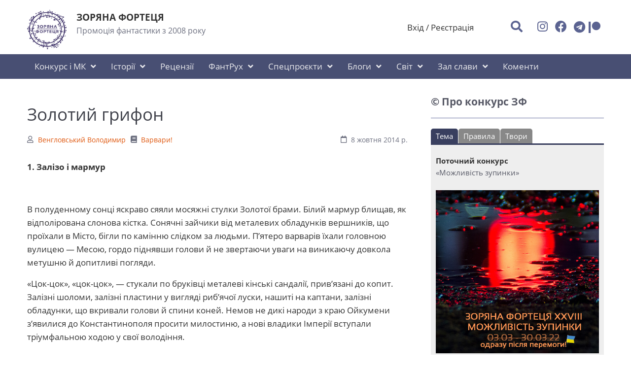

--- FILE ---
content_type: text/html; charset=UTF-8
request_url: https://starfort.in.ua/page/zolotij-grifon
body_size: 31235
content:
<!DOCTYPE html><html lang="ru" prefix="og: http://ogp.me/ns# fb: http://ogp.me/ns/fb#"><head><meta charset="UTF-8"><title>Золотий грифон</title><meta name="viewport" content="width=device-width, initial-scale=1, shrink-to-fit=no"><meta name="generator" content="MaxSite CMS"><meta name="description" content="1. Залізо і мармур &amp;nbsp; В полуденному сонці яскраво сяяли мосяжні стулки Золотої брами. Білий мармур блищав, як відполірована слонова кістка. Сонячні зайчики від металевих обладунків вершників, що проїхали в Місто, бігли по камінню слідком за людьми. П’ятеро варварів їхали головною вулицею — Месою, гордо піднявши голови й не звертаючи"><link rel="shortcut icon" href="https://starfort.in.ua/uploads/favicons/zf.png" type="image/x-icon"><link rel="canonical" href="https://starfort.in.ua/page/zolotij-grifon"><link rel="alternate" type="application/rss+xml" title="Всі нові дописи" href="https://starfort.in.ua/feed"><link rel="alternate" type="application/rss+xml" title="Всі нові коментарі" href="https://starfort.in.ua/comments/feed"><link rel="alternate" type="application/rss+xml" title="Коментарі цього допису" href="https://starfort.in.ua/page/zolotij-grifon/feed"><link rel="stylesheet" href="https://starfort.in.ua/application/maxsite/templates/starfort/components/lightslider/style.css"><script src="https://starfort.in.ua/application/maxsite/templates/starfort/assets/js/jquery.min.js"></script><meta property="og:type" content="article"><meta property="og:title" content="Золотий грифон"><meta property="og:description" content="1. Залізо і мармур &amp;nbsp; В полуденному сонці яскраво сяяли мосяжні стулки Золотої брами. Білий мармур блищав, як відполірована слонова кістка. Сонячні зайчики від металевих обладунків вершників, що проїхали в Місто, бігли по камінню слідком за людьми. П’ятеро варварів їхали головною вулицею — Месою, гордо піднявши голови й не звертаючи"><meta property="og:url" content="https://starfort.in.ua/page/zolotij-grifon"><meta property="og:locale" content="ru_RU"><meta property="og:site_name" content="Зоряна Фортеця"><meta property="twitter:title" content="Золотий грифон"><meta property="twitter:description" content="1. Залізо і мармур &amp;nbsp; В полуденному сонці яскраво сяяли мосяжні стулки Золотої брами. Білий мармур блищав, як відполірована слонова кістка. Сонячні зайчики від металевих обладунків вершників, що проїхали в Місто, бігли по камінню слідком за людьми. П’ятеро варварів їхали головною вулицею — Месою, гордо піднявши голови й не звертаючи"><meta property="twitter:url" content="https://starfort.in.ua/page/zolotij-grifon"><meta property="twitter:domain" content="https://starfort.in.ua/"><meta property="twitter:site" content=""><meta property="twitter:creator" content=""><script src="https://starfort.in.ua/application/maxsite/templates/starfort/components/lightslider/lightslider.js"></script><link rel="stylesheet" href="https://starfort.in.ua/application/maxsite/templates/starfort/assets/css/themes/default/mfont.css"><link rel="stylesheet" href="https://starfort.in.ua/application/maxsite/templates/starfort/assets/css/themes/default/style.css"><link rel="stylesheet" href="https://starfort.in.ua/application/maxsite/templates/starfort/assets/css/themes/default/menu/menu1.css"><link rel="stylesheet" href="https://starfort.in.ua/application/maxsite/templates/starfort/assets/css/fonts/alegreyasans.css"><link rel="stylesheet" href="https://starfort.in.ua/application/maxsite/templates/starfort/assets/css/fonts/opensans.css"></head><body class="mso-body-all mso-body-page"><div class="w100 z-index99 pos0-l" id="myHeader"><div class="layout-center-wrap bg-white pad10-tb"><div class="layout-wrap flex flex-wrap-phone flex-vcenter"><div class="flex-grow2 w100-phone"><div class="b-flex pad10-t"><div class="pad20-r"><a href="https://starfort.in.ua/"><img src="https://starfort.in.ua/uploads/zflogo.png" width="80" alt=""></a></div><div class=""><div class="h5 t-bold t-sansation">ЗОРЯНА ФОРТЕЦЯ</div><div class="mar5-b t-gray600 t100">Промоція фантастики з 2008 року</div></div></div> </div><div class="flex-grow4 hide-phone"></div><div class="flex-grow1 pad20-rl mar5-tb t-right t-center-phone links-no-color"><a class="modal-trigger" data-modal="id1921162200" href="https://starfort.in.ua/login">Вхід</a> / <a class="" href="https://starfort.in.ua/registration">Реєстрація</a><div id="id1921162200" class="modal visibility-hidden"><div class="modal-content pad40-rl t-left pad50-tb bor-solid bor2 bor-primary300 rounded5 t-gray900"><span class="modal-close-icon t-arial" title="Закрити вікно">×</span><form method="post" action="https://starfort.in.ua/login" name="flogin"><input type="hidden" value="https://starfort.in.ua/page/zolotij-grifon" name="flogin_redirect"><input type="hidden" value="ccc9a41fb8b0d2add21f2aacfb695116" name="flogin_session_id"><div><label><span>Логін (email) </span><input class="w100 form-input" type="text" value="" name="flogin_user" required ></label></div><div class="mar20-t"><label><span>Пароль </span><input class="w100 form-input" type="password" value="" name="flogin_password" required ></label></div><div class="mar30-t"><span></span><button class="button button1 im-sign-in-alt" type="submit" name="flogin_submit">Вхід</button> или <a href="https://starfort.in.ua/registration">зареєструватися</a></div></form> </div></div></div><div class="flex-grow1 w100-phone t-right t-center-phone"><i class="modal-trigger im-search icon0 cursor-pointer mar30-r t150 t-primary600 hover-t-primary500" title="Пошук" data-modal="search-id1921162200"></i><a class="im-instagram t150 t-primary600 hover-t-primary500" rel="nofollow" title="" href="https://www.instagram.com/star_fort_"></a><a class="im-facebook t150 t-primary600 hover-t-primary500" rel="nofollow" title="" href="https://www.facebook.com/groups/starfort"></a><a class="fab fa-telegram t150 t-primary600 hover-t-primary500" rel="nofollow" title="" href="https://t.me/star_fortress"></a><a class="fab fa-patreon t150 t-primary600 hover-t-primary500" rel="nofollow" title="" href="https://www.patreon.com/starfort"></a> </div></div></div><div class="layout-center-wrap bg-primary700 pad5-tb"><div class="layout-wrap flex flex-wrap-phone"><nav class="menu1 menu1-tablet b-clearfix"><input class="menu-control" type="checkbox" id="toggle1312756244"><label class="menu-control t-right" for="toggle1312756244"><span class="button button1 im-bars mar5-tb">Меню</span> </label><ul class="menu menu-no-load menu-hover menu-tablet animation-fade animation-fast"><li class="group first group-num-1 group-default"><a href="#"><span>Конкурс і МК</span></a><ul><li class="group-first"><a href="https://starfort.in.ua/page/pro-konkursi-vid-zorjanoyi-forteci"><span>Про наші конкурси</span></a></li><li><a href="https://starfort.in.ua/category/contest"><span>Читай всі конкурси</span></a></li><li><a href="https://starfort.in.ua/page/rules"><span>Правила конкурсу</span></a></li><li><a href="https://starfort.in.ua/page/mk"><span>Наші майстри</span></a></li><li class="group-last"><a href="https://starfort.in.ua/category/masterclass"><span>Відгуки і матеріали мк</span></a></li></ul></li><li class="group group-num-2"><a href="#"><span>Історії</span></a><ul><li class="group-first"><a href="https://starfort.in.ua/writer"><span>Оповідання з конкурсів/База авторів</span></a></li><li class="group-last"><a href="https://starfort.in.ua/category/uryvok"><span>Фрагменти фантастичних книжок</span></a></li></ul></li><li><a href="https://starfort.in.ua/page/review"><span>Рецензії</span></a></li><li class="group group-num-3"><a href="#"><span>ФантРух</span></a><ul><li class="group-first"><a href="https://starfort.in.ua/category/news"><span>Новини ЗФ</span></a></li><li><a href="https://starfort.in.ua/category/fantproect"><span>Українські фантастичні ініціативи</span></a></li><li><a href="https://starfort.in.ua/category/spilnota"><span>Фортечана спільнота</span></a></li><li class="group-last"><a href="https://starfort.in.ua/category/festivali-ta-konventi"><span>Фестивалі та конвенти</span></a></li></ul></li><li class="group group-num-4"><a href="#"><span>Спецпроєкти</span></a><ul><li class="group-first"><a href="https://starfort.in.ua/category/almanah"><span>Альманахи ЗФ</span></a></li><li><a href="https://starfort.in.ua/category/independence-agency"><span>Агенція «Незалежність»</span></a></li><li><a href="https://starfort.in.ua/category/42-fantasty"><span>42 фантасти</span></a></li><li><a href="https://starfort.in.ua/category/rfv"><span>Читання майбутньої перемоги</span></a></li><li><a href="https://starfort.in.ua/category/copyrights"><span>Авторське право</span></a></li><li><a href="https://starfort.in.ua/category/litprocess"><span>Літпроцес</span></a></li><li class="group-last"><a href="https://starfort.in.ua/page/literaturna-studia"><span>Літстудії</span></a></li></ul></li><li class="group group-num-5"><a href="#"><span>Блоги</span></a><ul><li class="group-first"><a href="https://starfort.in.ua/category/chitackij-flashlight"><span>Читацький Flashlight</span></a></li><li><a href="https://starfort.in.ua/category/jak-pisati-fantastiku"><span>Робота над книжкою</span></a></li><li><a href="https://starfort.in.ua/category/pogljad"><span>Статті, огляди, добірки</span></a></li><li><a href="https://starfort.in.ua/category/nauka"><span>Про науку</span></a></li><li class="group-last"><a href="https://starfort.in.ua/category/pro-kino"><span>Кінофантастика</span></a></li></ul></li><li class="group group-num-6"><a href="#"><span>Світ</span></a><ul><li class="group-first"><a href="https://starfort.in.ua/category/preis"><span>Іноземні премії</span></a></li><li class="group-last"><a href="https://starfort.in.ua/category/world-events"><span>Події</span></a></li></ul></li><li class="group group-num-7"><a href="#"><span>Зал слави</span></a><ul><li class="group-first"><a href="https://starfort.in.ua/page/winners"><span>Переможці конкурсів</span></a></li><li><a href="https://starfort.in.ua/category/fortbooks"><span>Про книжки фортечан</span></a></li><li class="group-last"><a href="https://starfort.in.ua/category/uspich"><span>Відзнаки конкурсантів</span></a></li></ul></li><li class="last"><a href="https://starfort.in.ua/comments"><span>Коменти</span></a></li> </ul></nav></div></div></div><div id="myHeaderOffset"></div><script>$(function(){
	$('#myHeader').pursuingNav();
  
	var h = $('#myHeader').outerHeight();
	$('#myHeaderOffset').css('height', h); 
  
	$(window).resize(function(){
		var h = $('#myHeader').outerHeight();
		$('#myHeaderOffset').css('height', h);
	});
});</script><div id="search-id1921162200" class="modal"><div class="modal-content pad40-rl pad50-b bor-solid bor2 bor-primary300 rounded5"><span class="modal-close-icon t-arial" title="Закрыть окно">×</span><div class="t130 mar30-t mar20-b">Пошук на сайті</div><form id="form664917534" method="get"><div class="flex flex-vcenter"> <input class="w100 t90 form-input" type="search" name="s" id="form664917534text" placeholder="Пошук на сайті..."> <button class="im-search mar10-rl button button1 t90" type="submit"><span class="hide-phone">Пошук</span></button></div></form><script>document.getElementById("form664917534").onsubmit = function(e) {
        e.preventDefault();
        let text = document.getElementById("form664917534text");
        if (text.value > "") {
            window.location.href = "https://starfort.in.ua/search/" + encodeURIComponent(text.value.replace(/%20/g, '+'));
        }
    };</script> </div></div><div class="layout-center-wrap my-main-container"><div class="layout-wrap"><div class="flex flex-wrap-tablet my-container-content-sidebar"><div class="w66 w100-tablet"><div><div class="content"><div class="mso-type-page"><div class="mso-page-only"><article><header class="mar50-t mar30-b"><h1 class="t-gray800 t220 mar20-b">Золотий грифон</h1><div class="t-gray600 t90 b-clearfix"><span class="im-user mar10-r"><a href="https://starfort.in.ua/writer/Венгловський Володимир">Венгловський Володимир</a></span><span class="im-book mar10-r"><a href="https://starfort.in.ua/page/barbarians">Варвари!</a></span><time class="mar10-l b-right im-calendar" datetime="2014-10-08T10:23:33+0300">8 жовтня 2014 р.</time></div><!-- /div--></header><div class="mso-page-content mso-type-page-content lightgallery1"><p><strong>1. Залізо і мармур</strong></p><p>&nbsp;</p><p>В полуденному сонці яскраво сяяли мосяжні стулки Золотої брами. Білий мармур блищав, як відполірована слонова кістка. Сонячні зайчики від металевих обладунків вершників, що проїхали в Місто, бігли по камінню слідком за людьми. П’ятеро варварів їхали головною вулицею — Месою, гордо піднявши голови й не звертаючи уваги на виникаючу довкола метушню й допитливі погляди.</p><p>«Цок-цок», «цок-цок», — стукали по бруківці металеві кінські сандалії, прив’язані до копит. Залізні шоломи, залізні пластини у вигляді риб’ячої луски, нашиті на каптани, залізні обладунки, що вкривали голови й спини коней. Немов не дикі народи з краю Ойкумени з’явилися до Константинополя просити милостиню, а нові владики Імперії вступали тріумфальною ходою у свої володіння.</p><p>За спиною в кожного варвара висіло по два списи. На пасах — короткі мечі. По боках кріпилися великі покрівці-горити, з яких стриміли вигнуті луки й оперені стріли. Плечі й списи прикривали корзна, скріплені на грудях золотими застібками-фібулами. На плечах плащі здіймалися вбоки бичачими рогами й хвилями спускалися на спини вогненно-рудих високих огирів. Світле волосся вершників було заплетене в довгі товсті коси. Лише один, чорноволосий варвар, відрізнявся від одноплемінників.</p><p>— Господи, спаси і сохрани, — перехрестився старець Аларіх, що стояв у тіні балкона біля будинку на краю вулиці.</p><p>Він торкнувся плеча, старого шраму під брудним убранням, згадуючи молодість, дикий степ і зграю летючих стріл.</p><p>Чорноволосий повернув голову й зустрівся поглядом блакитних очей із Аларіхом. Починаючи з чола воїна, через перенісся опускався на вилицю прямий шрам, ніби від старого удару бичем. Аларіх не витримав й опустив очі.</p><p>***</p><p>До тронної зали вели завішені шовками двері зі слонової кістки. Стіни прикрашали металеві інкрустації. На мармуровій підлозі лежали м’які килими. Зі стелі на гостей дивилися мозаїчні картини, що зображали великі звитяги Нового Риму. Попереду височів двомісний золотий трон. Обабіч нього, немов білі птахи, розпростали крила дві статуї Вікторії.</p><p>Басилевс Юстиніан — владика земель Аламанських, Готських, Франкських і так далі, аж до Африканських, приймав посланців із далеких земель.</p><p>Один із посланців, чоловік у літах, вийшов наперед.</p><p>— Великий Юстиніане, до тебе приходить народ Аварів, найсильніший із народів; плем’я аварське нездоланне. Воно здатне легко відбити й винищити супротивників. І тому корисно буде тобі прийняти аварів у союзники, й придбати собі в них чудових захисників. Але вони лише в тому разі будуть у дружніх зв’язках із римською державою, якщо отримуватимуть від тебе дорогоцінні подарунки і гроші щорічно й будуть поселені тобою на родючій землі.</p><p>Чорноволосий воїн зі шрамом злегка поморщився.</p><p>— Що це Киндріх таке говорить? — шепнув він посланцеві, що стояв поряд. — Усе зіпсує.</p><p>Той, до кого звертався чорноволосий, був молодим — років двадцяти п’яти, не більше. Але в очах — розум не по літах. І зосередженість. Та ще, десь у глибині — бісівські іскри. Того й гляди, на обличчі хитра посмішка з’явиться.</p><p>— Мовчи, Валентине! Киндріх слушно каже. Сильний поважає лише сильного.</p><p>Валентин перестав слухати промову Киндріха й слова Юстиніана, вони злилися в єдине бубоніння, немов капіж дощу по калюжах. Спогад знову відносив воїна далеко, в той час, коли він був ще вісімнадцятирічним молодиком. І рабом.</p><p>«Феодоро, пані, не треба... Якщо дізнаються...»</p><p>«Мій дурний хлопчику, ніхто нічого не взнає. Хіба тобі погано, Ареовінде?»</p><p>«Мені добре, пані».</p><p>«От і мовчи».</p><p>Солодкі поцілунки, пружна гнучкість жіночого тіла, що примушує забути про все на світі.</p><p>«Мовчи, Ареовінде...»</p><p>Валентин доторкнувся до шраму на обличчі. Старі рани часто скиміли на негоду.</p><p>Через деякий час посланці аварів покинули Константинополь. Чим закінчилися перемовини, не міг сказати ніхто. Басилевс говорив хитро й уміло, зачаровував словами, давав надію, й водночас відбирав її.</p><p>Коли посланці переступили поріг Святого палацу й вийшли на майдан Августеон, небо прокреслила блискавка. Почалася злива. Валентин озирнувся на бронзову статую. Чи впізнав його Юстиніан під час прийому? Але статуя не відповідала. По обличчю бронзового владики, що дивиться услід аварам, бігли, немов сльози, струминки води.</p><p>Пізно увечері, коли на держаку великого небесного ковша яскраво сяяла Годувальниця Зевса, посланці не дорахувалися одноплемінника. Валентин пропав. Тихо й непомітно зник, мов і не було.</p><p>— Я казав, що збіглий раб — зрадник. Засланий вивідач ромеїв! — прогарчав, випльовуючи слова, Киндріх. — Я попереджав тебе, Баяне.</p><p>— Знаю, Киндріху. Знаю… — сумно посміхнувся у відповідь молодий воїн, якого Киндріх назвав Баяном. — Хай іде.</p><p>— Гаразд, великий кагане, — вклонився Киндріх. — Буде по-твоєму.</p><p>***</p><p>Літня ніч тепла й спокійна. Коли в тебе немає даху над головою, хороше лежати, розглядаючи зоряне небо, і слухати спів цикад після прошумілого дощу. Звісно, Аларіх завжди міг знайти закуток у злидарських нетрищах. Але тут, побіля церкви Апостолів, на висохлій під вечірнім сонцем теплій землі, ночувати було куди приємніше.</p><p>Живіт зрадницьки завурчав. Ех, незле б іще чогось їстівного роздобути!</p><p>Аларіх визирнув з-за кущів і здригнувся від несподіванки. Біля входу до церкви стояв загорнений у чорну кирею чоловік. Нічний відвідувач роззирнувся навсібіч, і Аларіх побачив шрам, що спотворював лице. Це той, чорноволосий, що приїхав із посланцями степового племені!</p><p>З’явилася цікавість. Незабаром з’явився другий чоловік. Коли новоприбулий ледь чутно заговорив, звернувшись до чорноволосого, Аларіх здивувався — не часто випадає так близько чути голос, який промовляє до народу під час свят.</p><p>— Я знав, що ти прийдеш сюди, Валентине, — сказав Юстиніан.</p><p>Аларіх підкрався до прочинених дверей услід за басилевсом й варваром і приготувався слухати. Схиливши голову, басилевс не зводив погляду з могили своєї дружини Феодори, померлої десять років тому. Юстиніан кохав дружину. Шалено, пристрасно, й ніщо не могло завадити їхньому шлюбові. Задля Феодори басилевс ухвалив закон, що дозволяв сенаторам одружуватися з блудницями. Й Феодора, ставши дружиною басилевса, забула про своє минуле. Майже…</p><p>Коли її звинуватили у зв’язку з молодим красенем-рабом Ареовіндом, вона повністю заперечувала свою провину й сама, щоби зняти підозру, наказала відшмагати раба батогами.</p><p>Валентин доторкнувся до шраму на щоці. Старі рани болять не лише на негоду.</p><p>***</p><p>Екзекутор Генор поспішав, адже вдома його чекав повний глек доброго, вистояного вина. Він опустив батіг і злісно вирячився на розпростертого раба. Екзекуція давно б уже закінчила, але пояс, обтяжений важким капшуком із монетами, не дозволяв відвертатися. Скільки вже батогів отримав раб? «Раз, два, три...» — екзекутор лічив, беззвучно ворушачи губами. За смугами не порахуєш — спина раба давно перетворилася на криваве місиво. Гроші вже отримані, а, як шепнули Генорові на вухо, раб не повинен заговорити. Екзекутор знов замахнувся батогом.</p><p>Ареовінд був при тямі. Він уже було вирішив, що екзекуція закінчилася, підвів голову, й удар припав по обличчю. Очі й ніс миттєво залила кров. У маренні, крізь біль, він почув, як хтось наказав екзекуторові припинити. На рани опустилася прохолода, приносячи коротку мить полегші. А потім, коли Ареовіндові витерли лице, він побачив перед собою басилевса.</p><p>І знепритомнів.</p><p>***</p><p>— Ти змінився за ці роки, — сказав Юстиніан.</p><p>— Всі ми змінюємося, Владико, — поволі відповів Валентин. — Але життя в палаці легше, ніж життя в степу. Приємніше.</p><p>— Не скажи, — промовив басилевс, потираючи щоку. — В степу немає таких хижаків, як у палаці. Тут, бач, так і норовлять устромити ікла в спину. Сподіваюся, ти виконав завдання? — Юстиніан, примруживши очі, втупився у Валентина.</p><p>***</p><p>Після екзекуції минув місяць. Ареовінд уже міг, не поспішаючи, пересуватися своєю кімнатою. А вийти — ні. Не через біль, а тому, що не випускали.</p><p>— Навіщо я вам? — уже кілька разів питав Владику Ареовінд.</p><p>Але басилевс мовчав.</p><p>Одного разу, покидаючи кімнату раба, Юстиніан обернувся й, криво усміхаючись, сказав:</p><p>— Вона про тебе не згадує.</p><p>Промінь світла, що пробивався в крихітне віконце під стелею, відмірював на підлозі довгі години. Ареовінд терпляче чекав. Нарешті якось уранці до кімнати увійшов сам Юстиніан і опустив на підлогу великий клунок.</p><p>— Надягай, — кинув він.</p><p>У клунку опинилася туніка, довгий кобеняк і короткий меч. Ареовінд зі здивуванням подивився на басилевса.</p><p>— Давай, — сказав Юстиніан. — Не соромся.</p><p>Ареовінд надів туніку й накинув кобеняк. Обережно вийняв із піхов меч. Юстиніан усміхнувся. Тоді Ареовінд зробив випад, проколюючи мечем уявного супротивника. Розвернувся, парируючи неіснуючий удар: «Х-ха!». Поштовх корпусом. Меч описав дугу, прикінчивши збитого з ніг ворога, й повернувся в піхви.</p><p>— Гарно, — сказав басилевс. — Ти природжений воїн, Ареовінде.. Тобі не місце в палаці.</p><p>— Що я маю зробити, Владико?</p><p>— Зробити? — басилевс пошкріб пальцем щетину на підборідді. — Виконати для мене одне завдання.</p><p>— Я готовий, Владико, — Ареовінд вкляк на коліно.</p><p>Увечері із дверей вийшов вільний чоловік, якого звали Валентином. З заходом сонця колишній раб попрямував до міської брами, де його вже чекав чоловік, що тримав за вуздечку коня. Мечник Валентин покинув місто, вирушивши у степ.</p><p>***</p><p>— Так, Владико, я з’ясував, що ви хотіли.</p><p>Валентин відповів басилевсові прямим поглядом. Юстиніан задоволено посміхнувся. Валентин відстебнув від плаща золоту фібулу й простягнув Володареві. На одному боці застібки був майстерно зображений крилатий напівлев, напіворел — грифон, пес Зевса. На другому — викарбувана мапа.</p><p>— Розкажи, — наказав Юстиніан.</p><p>&nbsp;</p><p><strong>2. Дракон і вовк</strong></p><p>&nbsp;</p><p>Степ вільний, наче вітер. Степ годі завоювати, бо він не має міст. Його не можна вивчити, адже нескінченні простори від краю Ойкумени до золотоносних гір. Степ можна лише спробувати зрозуміти, якщо прожити в ньому достатньо довго.</p><p>І ще в степу дуже легко померти.</p><p>Десять воїнів-аварів упереміш із кіньми лежали на пожовклій траві. З їх тіл стирчали великі гострі бурульки. Двоє воїнів-юебанів притискали списами до землі вцілілого авара — юнака років чотирнадцяти. Третій чоловік схилився над підлітком й перебирав кісточки на великому намисті — кляті загарбники-авари спізнають помсту степових чаклунів. Він відірвав одну кісточку й приготувався розламати її, аж раптом…</p><p>— Ш-шакал мене роздери! — скрикнув один із тих, що тримали хлопчака.</p><p>З горла чаклуна, пробивши шию наскрізь, стирчала стріла. Чаклун захрипів і гепнувся на землю, намагаючись нігтями видряпати з рани металевий наконечник. Воїни схопилися за мечі.</p><p>Під час пострілу Валентин стояв на горбі неподалік. А зараз він уже навзаводи гнав коня на ворогів. Лук явно не його улюблена зброя. Найпевніше, Валентинові просто пощастило з влучним пострілом. За декілька кроків від супротивників воїн спішився — коротким мечем важко битися на коні. Юебань, що вийшов наперед, не встиг відбити перший стрімкий Валентинів випад — степовик просто не звик до кольких ударів. Під удар другого Валентин підпірнув, пропустивши меч у себе над головою, і встромив лезо у ворожий бік. Усе було скінчено за лічені миті.</p><p>Валентин підійшов до юнака й простягнув руку. Той відмовився й піднявся сам, залишаючи на траві криваві плями. Затим підхопив із землі меч, підійшов до чаклуна, який ухитрився витягнути стрілу з горла й тепер дивився незрячими очима, намагаючись намацати одну з білих кісточок, що розсипалися по землі. Юнак схопив чаклуна за волосся, коротким рухом перерізав йому горлянку і озирнувся до Валентина.</p><p>— Я — Баян, майбутній каган великого народу аварів. Дякую тобі за порятунок, мандрівцю. Скажи своє ім’я, щоби мій батько міг гідно винагородити тебе.</p><p>***</p><p>— Кликав, великий кагане? — Валентин відкинув завісу й увійшов у сутінь шатра.</p><p>Баян сидів на низькому тапчані й пив теплий кумис. З підборіддя великого кагана стікали білі краплі й падали на килим, що вистеляв долівку.</p><p>— То що там у тебе з моєю небогою, Валі-ентине? — спитав Баян, як зазвичай, смішно розтягуючи середину імені.</p><p>— Нічого, великий кагане.</p><p>— Знаю, що нічого. А це-бо й погано. Інший би скористався нагодою й породичався з каганом, а ти... Невже в тебе на батьківщині лишилася жінка?</p><p>— Місто ромеїв — не моя батьківщина, — відрізав Валентин. — У нехрещеного раба не може бути нареченої.</p><p>— Так, пам’ятаю, ти народився у вільному степу. Як і я, — Баян витер підборіддя кулаком. — У душі ти завжди був вільним, Валі-ентине. Так і не вибрав собі дружину. Й найближчим часом уже й не вибереш.</p><p>— Чому?</p><p>— Тому що почалася війна.</p><p>— З ким?</p><p>— Раби-ковалі вирішили вкусити свого господаря.</p><p>— Тюрки?! — здивувався Валентин. — Та ми розіб’ємо горян у першому-таки бою! Що вони можуть?!</p><p>— Наша Східна орда розгромлена.</p><p>Валентин недовірливо подивився на кагана.</p><p>— Еге ж, — підтвердив Баян. — Розвіяна по степу без сліду.</p><p>— Та чи вистачить у нас людей для битви? — обережно запитав Валентин.</p><p>— Маєш рацію, Західна орда зараз слабка, як ніколи. Але ми не можемо дозволити ворогові захопити наші землі. Дорога пустелею довга. Не гаятимемо часу — вирушаємо завтра. В мене є чим здивувати тюрків.</p><p>Баян піднявся. З темрявого кута виплила безлика тінь і взяла чашу з руки кагана. Валентин скривився. Скільки він знаходився в шатрі, але так і не відчув присутності манкурта.</p><p>— Не подобається? — поцікавився Баян.</p><p>— Не терплю мерців! Ти ж знаєш.</p><p>— Дарма. В бою вони, звісно, не замінять вершників, та зате візьмуть завзятістю. Ось такий раб, — Баян вийняв меч і тицьнув вістрям у груди манкурта, — може битися з відрубаною головою ще впродовж ста зітхань.</p><p>Манкурт навіть не здригнувся, коли лезо ввійшло в його тіло. Каган ретельно витер меч і повернув у піхви.</p><p>— Й, до речі, не забувай, що в нас є чаклун із юебанів. Він один вартий тисячі. Але покликав я тебе не за цим. Воїни привели чоловіка з Піднебесної. Хоча я не люблю зрадників, але він дещо хоче запропонувати. Ходімо.</p><p>Каган вийшов із шатра першим. Коли Валентин опускав запону, то почув, як позаду впало мертве тіло раба-манкурта.</p><p>***</p><p>— Мене не привели. Я сам прийшов! — заявив Валентинові маленький цинець. — І я не зрадник, як стверджує твій каган, а просто досвідчений торговець.</p><p>Валентин і цинець сиділи коло багаття й їли баранину.</p><p>— Звідки знаєш, що Баян так сказав?</p><p>— Е-е-е… — хитро примружився цинець, — не треба мати мудрості Будди, щоби прочитати думки з обличчя пана. Мене звуть Лі. Торговець Лі, як було уготовано богами.</p><p>Він уп’явся в масний шматок м’яса й по його руках побігли струминки жиру.</p><p>— Що продаєш? — запитав Валентин.</p><p>— Знання.</p><p>— Знанням багато не навоюєш.</p><p>— Е-е-е… Не скажи, — Лі помахав напівобгризеною кісткою. — Ось подивися на баранину. У вас вона зовсім несмачна. Але! — попередливо підняв він указівний палець. — Якщо взяти холодний місячний порошок, що має силу інь, і посипати його на м’ясо, то їжа набуде зовсім іншого смаку.</p><p>Лі вийняв із мішка дерев’яну скриньку, дістав з неї щіпку брудно-білого порошку й сипнув на баранину в руках Валентина.</p><p>— Їж-їж, не отрута, — посміхнувся він.</p><p>Валентин обережно відкусив шматок.</p><p>— У-м-м, смачно!</p><p>— Отож-бо! — промовив задоволений цинець. — Уся природа наповнена чоловічим началом янь і жіночим началом інь. Їхня взаємодія створила світ. Це й є знання. Ось, наприклад, у кущах ховаються й спостерігають за нами напівзвірі шань, — Лі тицьнув пальцем у бік колючих заростів.</p><p>Валентин із побоюванням озирнувся.</p><p>— Але! — Лі знову набрав жменю порошку. — Варто кинути місячний порошок у вогонь…</p><p>Китаєць сипнув білі крупинки в багаття. Полум’я зметнулося вгору з гучним виляском. Клуби диму звилися до неба.</p><p>— Як шань злякаються й утечуть. Вставай Валь-Ен-Тине, чого розлігся?</p><p>Валентин піднявся, обтрушуючи землю з каптана. Йому остаточно розхотілося мати справу зі знанням цинця. Надто вже від цього тхнуло чаклунством.</p><p>— Справжня сила місячного порошку досягається в єднанні з чоловічою силою янь, — продовжив Лі. — Якщо енергію землі й дерева…</p><p>Він дістав мішечки, наповнені такими самими загадковими порошками, як і скринька.</p><p>— Змішати з силою місячного порошку, то отримаємо вогненне зілля. О-о-ось так... Це й є велике знання, з допомогою якого ви переможете ворогів. Але тут треба знати пропорцію. Додаси забагато місячного порошку, інь і янь, зустрівшись у тісному просторі, вибухнуть. Додаси замало — й суміш довго горітиме, викидаючи на ворога потоки вогню. Ось! — Лі підняв із землі великий спис, у якого замість вістря стирчав порожнистий конус. — Якщо засипати вогненне зілля й підпалити…</p><p>Спис спалахнув. Із наповненої порошком ємності било полум’я. Валував дим, і сипалися іскри. Цинець стояв із палаючим списом, немов бог неприборканого вогню.</p><p>— То ваші воїни будуть непереможні! — закінчив він.</p><p>— Це все добре, — сказав Валентин. — Але ніщо проти криці.</p><p>Він вихопив меч і відтяв над головою в Лі палаючу верхівку списа. Вогненний конус прокреслив у повітрі дугу й упав на землю.</p><p>— Залишишся з нами на час битви. Якщо результат буде вдалим — отримаєш винагороду.</p><p>— Але…</p><p>Валентин піднявся і зник у сутінках.</p><p>***</p><p>Дві армії завмерли в очікуванні. Тривожно іржали аварські коні. Воїни з нетерпінням чекали перших променів неквапливого сонця.</p><p>Валентин знаходився в загоні Баяна, що налічував три десятки вершників, та стільки ж манкуртів, якими легко можна було пожертвувати. Витяга стояла на пагорку осібно від основної армії. Біля Валентина на рудій конячці непритульно вмостився маленький цинець. Поряд молодий каган спостерігав за ворожим військом, по-хлопчачому прикусивши губу. Киндріх кидав на Валентина похмурі погляди. Десь у центрі загону чаклун з юебанів перебирав своє намисто.</p><p>Попереду чорніла така сама лавина верхівців — від обрію до обрію. Тюрки, як і авари, рвалися в бій.</p><p>А сонце не поспішало…</p><p>— Їх багато, — сказав Валентин.</p><p>— Багато, — згодився Баян.</p><p>— Чому ти..? — позволікавши, озвався мечник.</p><p>— Що «чому я»? — обернувся до нього каган.</p><p>— Чому вперто відмовляєшся від знання предків? Чому щоразу уникаєш розмови? Чому не візьмеш у Долині Царів те, що належить тобі за правом?</p><p>Погляд Баяна згас. Каган відвернувся й знов подивився на тюркське військо.</p><p>— Баяне! Дай мені відповідь! Варто застосувати Стрілу Бога, й ворожа армія перетворитися на порох! На ніщо!</p><p>Замість відповіді каган змахнув рукою. Протрубив ріг. Тисячі стріл злинули в небо.</p><p>«Хей-хо!»</p><p>Орда аварів поволі сколихнулася, все прискорюючи й прискорюючи свій біг назустріч ворогові. Тисячі кінських копит вибивали барабанний дріб і здіймали клуби куряви. Над частоколом списів розгорнулися довгі знамена з зображеними на них могутніми драконами. Прадавні істоти летіли над військом аварів.</p><p>Лавина тюркського війська також зрушила з місця, наїжачившись списами. Звилися над вершниками чорні корогви з золотими вовчими головами, що блищали в променях вранішнього сонця.</p><p>Стріли співали пісню смерті — немає кращих стрільців від аварів. Воїни просто на скаку натягували тятиви не до грудей — значно далі — до правого плеча. Знов і знов летіли стріли у ворога.</p><p>Пробиваючи шкіряні щити.</p><p>Впиваючись у тюрків, пронизуючи обладунки.</p><p>Вбиваючи коней, що падали й борсалися в агонії.</p><p>«Хей-хо!»</p><p>Хвиля аварів накотилася й відступила, обмінявшись із тюрками кидками списів. Одвічна тактика аварів — наскочити й відступити, засипавши ворогів стрілами, по можливості не вступаючи в ближній бій. Тим більше, якщо у ворогів немає добре навчених стрільців. У тюрків стрільців не було. Майже. Позаяк із луками потрібно народжуватися й помирати, щоби стріляти подібно до аварів.</p><p>Та зате тюрки дуже вперті й завзяті, як колишні раби. Й ще у тюрків швидкі коні, від яких нелегко втекти.</p><p>Авари відступили, переслідувані ворожою ордою. Аварські вершники минули нерухомі постаті манкуртів. Спалахнули вогненні списи, зімкнулися темні ряди, й раби-мерці прийняли на себе удар кінної лавини тюрків. Смолоскипи засліплювали коней. Кричали палаючі вороги. Манкурти, пронизані зброєю й затоптані кіньми, вмирали мовчки. Вогненні списи виблискували в темряві під свинцево-чорними хмарами, що все згущувалися, — це почав щось нашіптувати собі під ніс аварський чаклун. Яскраві блискавки пронизували хмари.</p><p>— Та прикликай ти хутчій свою грозу! — перекрикуючи звіяний вітер, закричав Баян.</p><p>Але чаклун мовби не чув кагана. Він упустив кісточку з руки й указав у небо тремтячим пальцем. Баян звів голову.</p><p>— Степовий шакале! — устиг сказати каган, перед тим, як манкурти підняли над його головою великий щит із натягнутої кінської шкури.</p><p>Довгі гострі бурульки вдарили по щиту, роздираючи його на шмаття. В небі ураганом зіткнулися дві сили. Чорні хмари наповзали одна на одну, сходячись у небесній борві. В тюрків також був власний чаклун зі степового племені.</p><p>Убивчий град над загоном кагана припинився. Валентин відштовхнув манкурта, що тримав над ним щит. Хоча з грудей раба стирчав шматок льоду, падати манкурт не поспішав і просто відступив убік. Валентин підскочив до лежачого біля мертвого коня кагана, відкинув залишки щита…</p><p>Живий!</p><p>— Де чаклун?! — закричав Баян, піднімаючись із землі.</p><p>Чаклун лежав на землі — мертвісінький. Його тіло проштрикнуло не менше п’яти бурульок. Манкурт, що захищав чаклуна, упав із перебитою ногою на початку буйства чаклунської стихії й не встиг підставити щита. </p><p>— Прокляття, — прошепотів каган.</p><p>Крижана буря наздогнала армію аварів. Шквальний вітер збивав стріли. Вершників заносило бураном. Загасли вогненні списи, затоптані кінною ордою тюрків. Передові загони зійшлися в рукопашному бою.</p><p>— Ми можемо програти битву, — сказав Баян, якому підвели нового коня. — Клятий чаклун переб’є половину війська. Валі-ентине, чуєш? Де ти, шакалів сину?</p><p>Але мечник зник із загону кагана. Пропав, немов незримий дух.</p><p>А бій тривав.</p><p>Буря затихла через деякий час, схлипнула й захлинулася, мовби чаклун удавився власним заклинанням.</p><p>— Уперед! — закричав каган, кидаючись у гущу сутички.</p><p>Й битва закипіла з новою силою.</p><p>Стикалися, викрешуючи іскри, вигнуті мечі.</p><p>Летіли кинуті списи.</p><p>Падали люди й коні — смерть на полі бою не робила між ними одміни. Поспішаючи, вона збирала свій страшний урожай.</p><p>***</p><p>Валентин наздогнав відступаючих аварів уже надвечір. Самотнього вершника помітили ще здалека й повідомили каганові. Валентин проїхав повз утомлених воїнів і підвів коня до Баяна.</p><p>— А! Це ти, — сказав Баян, глипнувши на Валентина. — Хороший кінь, але твій був кращий.</p><p>— Був, — підтвердив Валентин.</p><p>Він дістав із торби велике намисто й кинув на дорогу. Коні втоптали в землю розсипані білі кісточки.</p><p>— Ми однаково програли, — зітхнув Баян. — Ось усе, що залишилося від моїх людей. Тепер ми забираємо жінок та дітей і йдемо в степ.</p><p>Деякий час вони їхали мовчки. В небі пролітали крилаті трупоїди.</p><p>— Ми повертаємося на батьківщину, звідки прийшли наші предки. Ти питав, чому я не скористався тим, що зберігається в Долині Царів? Стрілою Бога? — несподівано запитав каган.</p><p>Валентин не відповів.</p><p>— Добре, я покажу тобі, чому. Може... в тебе буде по-іншому. Гей, Киндріху! — гукнув каган старого воїна. — Поведеш людей. Ми наздоженемо вас через чотири дні.</p><p>«Хей-хо!» — великий каган виїхав із загального потоку.</p><p>Валентин рушив за ним.</p><p>Попереду, на овиді, за смугою густого туману виднілися невисокі гори.</p><p>&nbsp;</p><p><strong>3. Вогонь і зірки</strong></p><p>&nbsp;</p><p>Туман огортав подорожніх тишею й спокоєм. Дотикався молочними язиками до рук, торгав кінські гриви, пробирався за комір холодними краплями. Коні полохливо косували по обочах. Валентинові також було моторошно. Тут, у присінку Долини Царів, починаються Гери — Місто мертвих, де поховані стародавні царі.</p><p>Упродовж тисяч років скіфи везли в Гери померлих владик. Везли через весь степ, щоби поховати на священній землі предків.</p><p>Коні занурювали ноги в туманну річку й нечутно ступали на землю. Туман убирав у себе звуки. Здавалося, що до подорожніх приглядається хтось невидимий, зачаєний у тумані за курганами.</p><p>— Далі ти підеш сам, — сказав Баян. — Якщо хочеш.</p><p>Він зупинився й зійшов із коня.</p><p>— Піду, — вперто кивнув Валентин.</p><p>Баян поклав руку на плече мечникові.</p><p>— Я хочу, щоб ти повернувся, друже. Іди.</p><p>Валентин рішуче ступив у молочну стіну між і зник із виду. Баян сів на камінь і приготувався чекати.</p><p>***</p><p>Туман. Він висмоктує думки й заповнює голову спогадами та видивами.</p><p>Перед Валентином виникає усміхнене обличчя Феодори. Дружина басилевса прекрасна в прозорому вбранні. Саме такою вона з’являється до нього у снах.</p><p>«Мій дурний хлопчику, ніхто нічого не дізнається».</p><p>Валентин простягає руки, намагаючись обняти примарну постать.</p><p>«Хіба тобі погано, Ареовінде?»</p><p>«Мені добре, пані».</p><p>«Я жива, Ареовінде. Я завжди буду з тобою».</p><p>Ще крок крізь в’язкий туман.</p><p>На камені сидить примарна постать. Це Баян чекає друга. Великий каган, що переступив закони предків і привів у потаємну долину чужинця. А що це за другий чоловік незворушно стоїть у тумані? Це басилевс Юстиніан. Із ним пов’язане щось дуже важливе. Спогади штрикнули розпеченою голкою. Басилевс урятував його, вмираючого від рук екзекутора, й відрядив на пошуки Долини Царів. Наказав принести відомості про Стрілу Бога.</p><p>Валентин мусить виконати обов’язок.</p><p>А на виході сидить друг і чекає Валентина.</p><p>Що таке зрада?</p><p>Валентин чує клекіт. Немов гігантські крила колишуть туман. Величезна темна фігура видніється за білою запоною. А, може, й нема її? Це лише видиво, сон?</p><p>«Навіщо ти прийшла до Хранителя, людино? Хочеш отримати Стрілу Бога?»</p><p>Слова лунають в голові у Валентина, розносяться ударами ковальського молота.</p><p>«Так».</p><p>«Чи готовий ти прийняти цю силу?»</p><p>Валентин не може відповісти, лише киває. І світ заливає світло.</p><p>Валентин стоїть посеред міста в пустелі. Під ногами — гарячий пісок. Над головою високо в небі — яскраве сонце. Низькі будинки по краях дороги не дають рятівної тіні. Валентин роззирається навсібіч. Навколо багато поспішаючих людей. Вони чимось стурбовані, зі страхом дивляться на небо. Валентин також зводить голову й бачить відлітаючу величезну тінь. А біля сонця спалахує друге світило. Яскрава вогненна куля наближається до міста. Разом із нею накочується хвиля жару. Валентин розуміє — не врятуватися. Місто приречене.</p><p>Куля наближається, виростаючи в розмірах.</p><p>І коли вона падає…</p><p>Валентин бачить яскравий спалах, від якого витікають очі. Обвуглена шкіра лахміттям сповзає з тіла. Горять м’язи, оголяючи чорніючі кістки, що покриваються кіптявою. Мечник намагається втекти від киплячого болю, але суглоби ніг ламаються, й він падає на землю.</p><p>Пісок перетворюється на зелене скло. Валентин бачить себе немов збоку. Він — інший Валентин, намагається втримати пісок пальцями-кістками, що розсипаються. Земля помирає разом із містом і людьми. Більше ніколи тут не ростиме трава, а за сотні днів шляху в людей почне випадати волосся й зуби. Жителі сусідніх міст помруть у муках, убиті невидимою проказою.</p><p>Вітер смерті відносить пил, на який перетворилося тіло Валентина.</p><p>Від міста залишається лише попіл. Спогад. Але потім зникає й він.</p><p>Валентин приходить до тями від холодного дотику туману. Кричить, і сльози течуть по його щоках.</p><p>«Ось як ви скористалися даром Стародавніх. Готовий прийняти таку силу, людино?» — питає його невидимий співрозмовник.</p><p>***</p><p>— Ти повернувся, — сказав Баян.</p><p>— Так, — сказав Валентин і сів поряд на землю.</p><p>Баян радісно, мов дитина, посміхнувся.</p><p>Туман порідшав. Він скотився схилами курганів і залишився в низинах білими калюжами. Валентин підняв руку й розтиснув кулак. На долоні лежала золота застібка. На ній гордий грифон розправляв широкі крила.</p><p>— Ти перший, хто повернувся, — сказав Баян. — Окрім мене.</p><p>Каган опустив руку в торбу й дістав таку саму пряжку.</p><p>— Я не зміг прийняти це знання, — тихо сказав великий каган. — Минуле… Воно, як і Стріла Бога, має залишатися там, — кивнув Баян на Долину Царів. — Стародавні залишили знання, але самі покинули світ. Кажуть, що вони подалися в небо й літають у невідомій далечі серед зірок. Ходімо, нам треба наздоганяти своїх.</p><p>***</p><p>— Так, Владико, я знайшов Долину Царів. Я дізнався, де знаходиться Стріла Бога. Моє завдання закінчене? — запитав Валентин.</p><p>— Ні, Ареовінде, — Басилевс назвав мечника давно забутим ім’ям. — Ти запам’ятав дорогу й проведеш загін до Долини. Тоді я вважатиму тебе вільним від обіцянки.</p><p>Юстиніан подивився на Валентина так, як господарі дивляться на своїх рабів.</p><p>***</p><p>Старець Аларіх, що ув’язався за загоном, повернувся через декілька років до Константинополя й розповідав неймовірні речі. Наприклад, про те, як воїни увійшли в туманну річку й не повернулися. Пропав і провідник Валентин. Але Аларіхові ніхто не вірив, оскільки він згадував ще й про гігантських степових скорпіонів та огнедишного дракона. Про гарпій, що падали з неба хижими птахами. Щоразу його історії обростали все новими й новими барвистими подробицями. А, коли жебраком зацікавився сам басилевс, то Аларіха знайти не змогли. Потім у великому Місті спалахнула чума, й Юстиніанові стало вже не до пошуків.</p><p>***</p><p>Валентин зачекав, поки в тумані затихнуть крики тих, хто пішов. Відтак посидів ще трохи. Але назад ніхто не повернувся. Мечник зітхнув і ввійшов у вируючу молочну імлу.</p><p>Туман, зімкнувшись за спиною, зустрів Валентина, мов старого друга. Дотики білих щупалець уже не здавалися холодними. Тепло й упевненість розливалися по тілу Валентина. Мечника охопило відчуття, ніби він повернувся додому.</p><p>«Ти прийшов знову, людино, — звернувся до нього невидимий вартовий. — З’явився за Стрілою Бога?»</p><p>Фібула на грудях сяяла холодним тьмяним світлом. Здавалося, що грифон на ній ожив і беззвучно відповідав величезній істоті у тумані.</p><p>— Ні, Хранителю, — прокричав Валентин, — я прийшов не за зброєю! Я повернувся за знаннями. Хочу піти шляхом Стародавніх. Покажи мені дорогу до зірок. У безкрає небо.</p><p>Деякий час туман мовчав. Затим пролунали дивні звуки. Незримий співрозмовник чи то кашляв, чи то сміявся — скрипучо, уривчасто, різко. Валентин знову почув слова у себе в голові:</p><p>«Ти здивував мене, людино. Я… Так, я можу показати дорогу. Можу дати знання. Але небесний шлях чистий. Чи гідний ти податися за тими, хто пішов?»</p><p>Валентин раптом відчув, як по його руках тече волога. Він здивовано подивився на долоні — вони були червоні від крові. Кров виступала рубіновими краплями й скочувалася в білий туман. Болю мечник не відчував — це вирувала не його кров. Чужа. Пролита.</p><p>— Що мені робити? — підняв він погляд.</p><p>«Були й ті, хто не зміг піти, — зітхнув туман. — Хто залишився на землі. Адже знання також потребують дбайливих рук».</p><p>— Я готовий, Стародавній, — Валентин укляк на коліно й схилив голову.</p><p>«Спасибі що прийшов, людино, — сказав Хранитель. — Я-бо так утомився».</p><p>Туман розступився, й Валентин побачив свого співрозмовника.</p><p>З нескінченного чорного простору за ними спостерігали мільярди зірок. Далеких, принадних і, як завжди, прекрасних.</p><div class="mso-clearfix"></div><aside><div class="addzakl"> <a rel="nofollow" href="https://twitter.com/intent/tweet?text=%D0%97%D0%BE%D0%BB%D0%BE%D1%82%D0%B8%D0%B9+%D0%B3%D1%80%D0%B8%D1%84%D0%BE%D0%BD+https%3A%2F%2Fstarfort.in.ua%2Fpage%2Fzolotij-grifon"><img title="Добавить в Twitter" alt="twitter.com" src="//starfort.in.ua/application/maxsite/plugins/addzakl/images24/twitter.png" width="24" height="24"></a> <a rel="nofollow" href="//www.facebook.com/sharer.php?u=https://starfort.in.ua/page/zolotij-grifon"><img title="Поделиться в Facebook" alt="facebook.com" src="//starfort.in.ua/application/maxsite/plugins/addzakl/images24/facebook.png" width="24" height="24"></a></div><div class="mso-clearfix"></div></aside></div><!-- /.mso-page-content mso-type-page-content--></article></div><!-- /.</article> /.mso-page-only--><div class="mso-type-page-comments"><div class="mso-comments"><p class="mso-comments-count"><span class="mso-comments-all-count">Коментарів: 8</span> <a href="https://starfort.in.ua/page/zolotij-grifon/feed" class="mso-comments-rss">RSS</a></p><section><article class="mso-comment-article mso-comment-odd mso-comment-comusers clearfix"><p class="mso-comment-info"><span class="mso-comment-num">1</span><span class="mso-comment-author"><a href="https://starfort.in.ua/users/54">Док</a></span><a href="#comment-14196" id="comment-14196" class="mso-comment-date">09-10-2014 22:57</a></p><div class="mso-comment-content"><p>Загалом непогано. Написано рівненько. Навіть надто рівненько. Точніше, монотонно. Через те текст довелося місцями "долати". Чи причина в тому, що я не особливо полюбляю твори на історичну тематику? Фінал викликав ефект легкого дежавю, але так і не зміг пригадати, де читав чи бачив щось подібне. Втім, це навіть не зауваження, як вже говорили під якимось оповіданням, живемо у єдиному інформаційному просторі <img src="https://starfort.in.ua/uploads/smiles/smile.gif" width="19" height="19" alt="smile" style="border:0;" class="smiley"></p><p>Успіху на конкурсі!</p></div></article><article class="mso-comment-article mso-comment-even mso-comment-comusers clearfix"><p class="mso-comment-info"><span class="mso-comment-num">2</span><span class="mso-comment-author"><a href="https://starfort.in.ua/users/77">Ловчиня птахів</a></span><a href="#comment-14201" id="comment-14201" class="mso-comment-date">10-10-2014 11:34</a></p><div class="mso-comment-content"><p>Оповідання сподобалось.</p><p>Яскраві образи. Епічні сцени. Інтрига.</p><p>Китаєць вельми добре вийшов, навіть без бамбукового капелюха.<img src="https://starfort.in.ua/uploads/smiles/smile.gif" width="19" height="19" alt="smile" style="border:0;" class="smiley"> Те, як він бавився з порошками, змальовано гарно - наче наживо бачила. А от яка його роль в оповіданні не втямила, може, неуважно читала.</p><p>...В описанні сцени покарання раба занадто багато слова <i>"екзекуція"</i> - чи й не у кожнім реченні.Зверніть увагу.</p><p>Історичну тему я не вельми люблю. Тому дві перші частини здалися трохи затягнутими і нуднуватими. Зате фінальна - дуже сподобалася! </p><p>Успіху!</p></div></article><article class="mso-comment-article mso-comment-odd mso-comment-anonim clearfix"><p class="mso-comment-info"><span class="mso-comment-num">3</span><span class="mso-comment-author">Зіркохід</span><a href="#comment-14211" id="comment-14211" class="mso-comment-date">10-10-2014 19:55</a></p><div class="mso-comment-content"><p>Також сподобалося. Історичний матеріал Автор опрацював на совість. І навіть те, що він лише для антуражу, також незле - не дуже люблю історію Візантії <img src="https://starfort.in.ua/uploads/smiles/smile.gif" width="19" height="19" alt="smile" style="border:0;" class="smiley">.</p><p>Крижана зброя масового знищення - це оригінально!<img src="https://starfort.in.ua/uploads/smiles/grin.gif" width="19" height="19" alt="grin" style="border:0;" class="smiley"></p></div></article><article class="mso-comment-article mso-comment-even mso-comment-anonim clearfix"><p class="mso-comment-info"><span class="mso-comment-num">4</span><span class="mso-comment-author">Альтаїрченко</span><a href="#comment-14268" id="comment-14268" class="mso-comment-date">12-10-2014 21:07</a></p><div class="mso-comment-content"><p>Якби з такою технікою письма і знанням історії писати ретро-детективи чи пригодницькі романи - ціни б таким книжкам не було! А так головна подія полягає у тому, що хлопець влаштувався охоронцем на склад атомних бомб. </p><p>Тобто, форма - чудова, а от зміст бажано цікавіший. Більш захоплюючий.</p></div></article><article class="mso-comment-article mso-comment-odd mso-comment-comusers clearfix"><p class="mso-comment-info"><span class="mso-comment-num">5</span><span class="mso-comment-author"><a href="https://starfort.in.ua/users/196">Борис</a></span><a href="#comment-14385" id="comment-14385" class="mso-comment-date">15-10-2014 19:14</a></p><div class="mso-comment-content"><p>+ цікаво побудоване; інтрига зберігається до кінця і гарно описаний світ))</p><p>- діалоги; лишні, як мені здалося персонажі: Лі, хоч він і круто описаний, і Аларіх, роль якого мені зовсім не зрозуміла)</p><p>В цілому хороше оповідання</p></div></article><article class="mso-comment-article mso-comment-even mso-comment-comusers clearfix"><p class="mso-comment-info"><span class="mso-comment-num">6</span><span class="mso-comment-author"><a href="https://starfort.in.ua/users/91">Пан Мишиус</a></span><a href="#comment-14386" id="comment-14386" class="mso-comment-date">15-10-2014 19:16</a></p><div class="mso-comment-content"><p>Поддерживаю. У меня вообще сложилось впечатление, что это части чего-то большего.</p></div></article><article class="mso-comment-article mso-comment-odd mso-comment-comusers clearfix"><p class="mso-comment-info"><span class="mso-comment-num">7</span><span class="mso-comment-author"><a href="https://starfort.in.ua/users/186">Ліандра</a></span><a href="#comment-14640" id="comment-14640" class="mso-comment-date">20-10-2014 09:17</a></p><div class="mso-comment-content"><p>сподобалось! повторюсь, якби підручники з історії були написані подібно, бути б мені істориком.</p><p>сюжет цікавий, виконання ненавязливе, читається приємно</p></div></article><article class="mso-comment-article mso-comment-even mso-comment-anonim clearfix"><p class="mso-comment-info"><span class="mso-comment-num">8</span><span class="mso-comment-author">Пан Мышиус</span><a href="#comment-14643" id="comment-14643" class="mso-comment-date">20-10-2014 09:41</a></p><div class="mso-comment-content"><p>Спасибо, Лиандра.</p><p>Как я говорил, рассказ старый, сильно сокращен и с кучей лишних персонажей. Послан для поддержки конкурса, хотя кто-то пытается сразу обвинить в "неуважении к громаде".</p></div></article></section></div><div class="mso-comment-leave">Прокоментуйте!</div><div class="mso-comment-form"><form class="mso-form" method="post"><input type="hidden" name="comments_page_id" value="1306"><input type="hidden" value="ccc9a41fb8b0d2add21f2aacfb695116" name="comments_session"><div class="mso-comments-textarea"><p class="comment_button"><button type="button" class="comment_button_b" title="Напівжирний" onClick="addText('<b>', '</b>') ">B</button><button type="button" class="comment_button_i" title="Курсив" onClick="addText('<i>', '</i>') ">I</button><button type="button" class="comment_button_u" title="Підкреслений" onClick="addText('<u>', '</u>') ">U</button><button type="button" class="comment_button_s" title="Закреслений" onClick="addText('<s>', '</s>') ">S</button><button type="button" class="comment_button_blockquote" title="Цитата" onClick="addText('<blockquote>', '</blockquote>') ">Цитата</button><button type="button" class="comment_button_pre" title="Код або преформатований текст" onclick="addText('<pre>', '</pre>') ">Код</button></p><div style="width: 19px; height: 19px; float: right; text-align: right; margin-top: -23px; cursor: pointer; background: url('//starfort.in.ua/application/maxsite/plugins/comment_smiles/bg.gif') no-repeat;" title="Показати/сховати смайлики" class="btn-smiles"></div><p style="padding-bottom:5px;" class="comment_smiles"><a href="javascript:void(0);" onclick="addSmile(':-)')"><img src="https://starfort.in.ua/uploads/smiles/grin.gif" width="19" height="19" title="grin" alt="grin" style="border:0;"></a> <a href="javascript:void(0);" onclick="addSmile(':lol:')"><img src="https://starfort.in.ua/uploads/smiles/lol.gif" width="19" height="19" title="LOL" alt="LOL" style="border:0;"></a> <a href="javascript:void(0);" onclick="addSmile(':cheese:')"><img src="https://starfort.in.ua/uploads/smiles/cheese.gif" width="19" height="19" title="cheese" alt="cheese" style="border:0;"></a> <a href="javascript:void(0);" onclick="addSmile(':)')"><img src="https://starfort.in.ua/uploads/smiles/smile.gif" width="19" height="19" title="smile" alt="smile" style="border:0;"></a> <a href="javascript:void(0);" onclick="addSmile(';-)')"><img src="https://starfort.in.ua/uploads/smiles/wink.gif" width="19" height="19" title="wink" alt="wink" style="border:0;"></a> <a href="javascript:void(0);" onclick="addSmile(':smirk:')"><img src="https://starfort.in.ua/uploads/smiles/smirk.gif" width="19" height="19" title="smirk" alt="smirk" style="border:0;"></a> <a href="javascript:void(0);" onclick="addSmile(':roll:')"><img src="https://starfort.in.ua/uploads/smiles/rolleyes.gif" width="19" height="19" title="rolleyes" alt="rolleyes" style="border:0;"></a> <a href="javascript:void(0);" onclick="addSmile(':-S')"><img src="https://starfort.in.ua/uploads/smiles/confused.gif" width="19" height="19" title="confused" alt="confused" style="border:0;"></a> <a href="javascript:void(0);" onclick="addSmile(':wow:')"><img src="https://starfort.in.ua/uploads/smiles/surprise.gif" width="19" height="19" title="surprised" alt="surprised" style="border:0;"></a> <a href="javascript:void(0);" onclick="addSmile(':bug:')"><img src="https://starfort.in.ua/uploads/smiles/bigsurprise.gif" width="19" height="19" title="big surprise" alt="big surprise" style="border:0;"></a> <a href="javascript:void(0);" onclick="addSmile(':-P')"><img src="https://starfort.in.ua/uploads/smiles/tongue_laugh.gif" width="19" height="19" title="tongue laugh" alt="tongue laugh" style="border:0;"></a> <a href="javascript:void(0);" onclick="addSmile('%-P')"><img src="https://starfort.in.ua/uploads/smiles/tongue_rolleye.gif" width="19" height="19" title="tongue rolleye" alt="tongue rolleye" style="border:0;"></a> <a href="javascript:void(0);" onclick="addSmile(';-P')"><img src="https://starfort.in.ua/uploads/smiles/tongue_wink.gif" width="19" height="19" title="tongue wink" alt="tongue wink" style="border:0;"></a> <a href="javascript:void(0);" onclick="addSmile(':P')"><img src="https://starfort.in.ua/uploads/smiles/raspberry.gif" width="19" height="19" title="raspberry" alt="raspberry" style="border:0;"></a> <a href="javascript:void(0);" onclick="addSmile(':blank:')"><img src="https://starfort.in.ua/uploads/smiles/blank.gif" width="19" height="19" title="blank stare" alt="blank stare" style="border:0;"></a> <a href="javascript:void(0);" onclick="addSmile(':long:')"><img src="https://starfort.in.ua/uploads/smiles/longface.gif" width="19" height="19" title="long face" alt="long face" style="border:0;"></a> <a href="javascript:void(0);" onclick="addSmile(':ohh:')"><img src="https://starfort.in.ua/uploads/smiles/ohh.gif" width="19" height="19" title="ohh" alt="ohh" style="border:0;"></a> <a href="javascript:void(0);" onclick="addSmile(':grrr:')"><img src="https://starfort.in.ua/uploads/smiles/grrr.gif" width="19" height="19" title="grrr" alt="grrr" style="border:0;"></a> <a href="javascript:void(0);" onclick="addSmile(':gulp:')"><img src="https://starfort.in.ua/uploads/smiles/gulp.gif" width="19" height="19" title="gulp" alt="gulp" style="border:0;"></a> <a href="javascript:void(0);" onclick="addSmile('8-/')"><img src="https://starfort.in.ua/uploads/smiles/ohoh.gif" width="19" height="19" title="oh oh" alt="oh oh" style="border:0;"></a> <a href="javascript:void(0);" onclick="addSmile(':down:')"><img src="https://starfort.in.ua/uploads/smiles/downer.gif" width="19" height="19" title="downer" alt="downer" style="border:0;"></a> <a href="javascript:void(0);" onclick="addSmile(':red:')"><img src="https://starfort.in.ua/uploads/smiles/embarrassed.gif" width="19" height="19" title="red face" alt="red face" style="border:0;"></a> <a href="javascript:void(0);" onclick="addSmile(':sick:')"><img src="https://starfort.in.ua/uploads/smiles/sick.gif" width="19" height="19" title="sick" alt="sick" style="border:0;"></a> <a href="javascript:void(0);" onclick="addSmile(':shut:')"><img src="https://starfort.in.ua/uploads/smiles/shuteye.gif" width="19" height="19" title="shut eye" alt="shut eye" style="border:0;"></a> <a href="javascript:void(0);" onclick="addSmile(':-/')"><img src="https://starfort.in.ua/uploads/smiles/hmm.gif" width="19" height="19" title="hmmm" alt="hmmm" style="border:0;"></a> <a href="javascript:void(0);" onclick="addSmile('>:(')"><img src="https://starfort.in.ua/uploads/smiles/mad.gif" width="19" height="19" title="mad" alt="mad" style="border:0;"></a> <a href="javascript:void(0);" onclick="addSmile('>:-(')"><img src="https://starfort.in.ua/uploads/smiles/angry.gif" width="19" height="19" title="angry" alt="angry" style="border:0;"></a> <a href="javascript:void(0);" onclick="addSmile(':zip:')"><img src="https://starfort.in.ua/uploads/smiles/zip.gif" width="19" height="19" title="zipper" alt="zipper" style="border:0;"></a> <a href="javascript:void(0);" onclick="addSmile(':kiss:')"><img src="https://starfort.in.ua/uploads/smiles/kiss.gif" width="19" height="19" title="kiss" alt="kiss" style="border:0;"></a> <a href="javascript:void(0);" onclick="addSmile(':ahhh:')"><img src="https://starfort.in.ua/uploads/smiles/shock.gif" width="19" height="19" title="shock" alt="shock" style="border:0;"></a> <a href="javascript:void(0);" onclick="addSmile(':coolsmile:')"><img src="https://starfort.in.ua/uploads/smiles/shade_smile.gif" width="19" height="19" title="cool smile" alt="cool smile" style="border:0;"></a> <a href="javascript:void(0);" onclick="addSmile(':coolsmirk:')"><img src="https://starfort.in.ua/uploads/smiles/shade_smirk.gif" width="19" height="19" title="cool smirk" alt="cool smirk" style="border:0;"></a> <a href="javascript:void(0);" onclick="addSmile(':coolgrin:')"><img src="https://starfort.in.ua/uploads/smiles/shade_grin.gif" width="19" height="19" title="cool grin" alt="cool grin" style="border:0;"></a> <a href="javascript:void(0);" onclick="addSmile(':coolhmm:')"><img src="https://starfort.in.ua/uploads/smiles/shade_hmm.gif" width="19" height="19" title="cool hmm" alt="cool hmm" style="border:0;"></a> <a href="javascript:void(0);" onclick="addSmile(':coolmad:')"><img src="https://starfort.in.ua/uploads/smiles/shade_mad.gif" width="19" height="19" title="cool mad" alt="cool mad" style="border:0;"></a> <a href="javascript:void(0);" onclick="addSmile(':coolcheese:')"><img src="https://starfort.in.ua/uploads/smiles/shade_cheese.gif" width="19" height="19" title="cool cheese" alt="cool cheese" style="border:0;"></a> <a href="javascript:void(0);" onclick="addSmile(':vampire:')"><img src="https://starfort.in.ua/uploads/smiles/vampire.gif" width="19" height="19" title="vampire" alt="vampire" style="border:0;"></a> <a href="javascript:void(0);" onclick="addSmile(':snake:')"><img src="https://starfort.in.ua/uploads/smiles/snake.gif" width="19" height="19" title="snake" alt="snake" style="border:0;"></a> <a href="javascript:void(0);" onclick="addSmile(':exclaim:')"><img src="https://starfort.in.ua/uploads/smiles/exclaim.gif" width="19" height="19" title="excaim" alt="excaim" style="border:0;"></a> <a href="javascript:void(0);" onclick="addSmile(':question:')"><img src="https://starfort.in.ua/uploads/smiles/question.gif" width="19" height="19" title="question" alt="question" style="border:0;"></a> </p><script>$("p.comment_smiles").hide();</script><textarea name="comments_content" id="comments_content" rows="10"></textarea><!-- нет залогирования --><!-- обычная форма --><!-- / обычная форма--><!-- простая форма --><div class="mso-comments-auth"><input type="hidden" name="comments_reg" id="comments_reg_1" value="noreg"><p><input type="text" name="comments_author" placeholder="Ваше ім&#39;я" class="mso-comments-input-author"></p><p><i>Коментарі анонімних користувачів спочатку мають пройти модерацію.</i></p><p>Ви можете <a href="https://starfort.in.ua/login">увійти</a> під своїм логіном або <a href="https://starfort.in.ua/registration"> зареєструватися</a> на сайті.</p></div> <!-- class="mso-comments-auth"--><!-- / простая форма--><!-- / нет залогирования --><div class="captcha"><label for="comments_captha">Уведіть нижні символи</label><input type="text" name="comments_captha" id="comments_captha" value="" maxlength="4" class="comments_captha" autocomplete="off"> <img src="[data-uri]" alt="" title="Захист від спаму: уведіть лише нижні символи"> <span>(обов&#39;язково)</span><br><br></div><div class="mar10-tb"><button name="comments_submit" type="submit">Відправити</button></div></div><!-- div class="mso-comments-textarea" --></form></div><!-- div class=mso-comment-form --></div><!-- /div.mso-type-page-comments --></div><!-- /div.mso-type-page --></div> </div></div><div class="w30 w100-tablet mar20-l mar0-l-tablet"><div class="flex-tablet-phone flex-wrap-tablet-phone flex-jc-around-tablet-phone" id="mso_show_sidebar1"><div class="mso-widget mso-widget_1 mso-widget_1_1 mso-tabs_widget mso-tabs_widget_2"><div class="mso-widget-header"><span> © Про конкурс ЗФ</span></div><div class="mso-tabs-widget-content"><div class="mso-tabs"><ul class="mso-tabs-nav"><li class="mso-tabs-elem mso-tabs-current"><span>Тема</span></li><li class="mso-tabs-elem"><span>Правила</span></li><li class="mso-tabs-elem"><span>Твори</span></li></ul><div class="mso-tabs-box mso-tabs-visible"><b>Поточний конкурс</b><br><a href="https://starfort.in.ua/page/stop">«Можливість зупинки»</a><br><br><a href="https://starfort.in.ua/page/stop"><img src="https://starfort.in.ua/uploads/stop/zf28square.jpg" height="180" alt=""></a><br><br><br><b>Прийом творів:після перемоги!</b><br>старі дати 03.03. - 30.03.22<br><b>Голосування</b><br>І тур: 01.04 - 07.04.22<br>ІІ тур: 08.04 - 14.04.22<br><br></div><div class="mso-tabs-box"><div align="justify"><a href="https://starfort.in.ua/page/rules">ПРАВИЛА</a> конкурсу можна знайти <a href="https://starfort.in.ua/page/rules">тут</a><br><br> Зазвичай ми проводимо три конкурси на рік. Правила кожного нового конкурсу можуть містити певні технічні відмінності. Ми дуже просимо всіх учасників уважно з ними ознайомитися. <br><br>Що робити? Куди бігти? Куди надсилати файл, в якому форматі? Які строки голосування? Що отримує переможець? Чому така тема?<br><br>На всі ці запитання є відповіді у <a href="https://starfort.in.ua/page/rules">ПРАВИЛАХ</a><br></div></div><div class="mso-tabs-box"></div></div><!-- div class="mso-tabs --></div><!-- /div.mso-tabs-widget-content --></div><div class="mso-widget mso-widget_2 mso-widget_1_2 mso-tabs_widget mso-tabs_widget_1"><div class="mso-widget-header"><span>✵ Всі конкурси ЗФ</span></div><div class="mso-tabs-widget-content"><div class="mso-tabs"><ul class="mso-tabs-nav"><li class="mso-tabs-elem mso-tabs-current"><span>Перелік</span></li></ul><div class="mso-tabs-box mso-tabs-visible"><div>• <a href="https://starfort.in.ua/page/stop" title="Можливість зупинки">Можливість зупинки</a></div><div>• <a href="https://starfort.in.ua/page/last-way" title="Останній засіб">Останній засіб</a></div><div>• <a href="https://starfort.in.ua/page/zagibel-bogiv" title="Загибель богів">Загибель богів</a></div><div>• <a href="https://starfort.in.ua/page/otherside" title="Зворотний бік">Зворотний бік</a></div><div>• <a href="https://starfort.in.ua/page/pidkorennia-chasu" title="Підкорення часу">Підкорення часу</a></div><div>• <a href="https://starfort.in.ua/page/sevolution" title="Сексуальна еволюція">Сексуальна еволюція</a></div><div>• <a href="https://starfort.in.ua/page/newerawar" title="Війна нової ери">Війна нової ери</a></div><div>• <a href="https://starfort.in.ua/page/globality" title="Україна у глобальному світі">Україна у глобальному світі</a></div><div>• <a href="https://starfort.in.ua/page/symbiosis" title="Симбіоз">Симбіоз</a></div><div>• <a href="https://starfort.in.ua/page/illusion" title="Ілюзія">Ілюзія</a></div><div>• <a href="https://starfort.in.ua/page/zajvi-ljudi" title="Зайві люди">Зайві люди</a></div><div>• <a href="https://starfort.in.ua/page/bluebird" title="Полювання за синім птахом">Полювання за синім птахом</a></div><div>• <a href="https://starfort.in.ua/page/fint" title="Фінт вухами">Фінт вухами</a></div><div>• <a href="https://starfort.in.ua/page/neznani-beregi" title="Незнані береги">Незнані береги</a></div><div>• <a href="https://starfort.in.ua/page/suputniki" title="Ці таємничі супутники">Ці таємничі супутники</a></div><div>• <a href="https://starfort.in.ua/page/barbarians" title="Варвари!">Варвари!</a></div><div>• <a href="https://starfort.in.ua/page/doroga-do-vid-i-mizh" title="Дорога до, від і між">Дорога до, від і між</a></div><div>• <a href="https://starfort.in.ua/page/home-sweet-home" title="Дім, милий дім">Дім, милий дім</a></div><div>• <a href="https://starfort.in.ua/page/otherlife" title="Інше життя">Інше життя</a></div><div>• <a href="https://starfort.in.ua/page/travel" title="Подорож до себе">Подорож до себе</a></div><div>• <a href="https://starfort.in.ua/page/metal" title="Живий метал">Живий метал</a></div><div>• <a href="https://starfort.in.ua/page/space" title="Космос - далекий та близький">Космос - далекий та близький</a></div><div>• <a href="https://starfort.in.ua/page/ekskursija" title="Екскурсія">Екскурсія</a></div><div>• <a href="https://starfort.in.ua/page/artefakt-z-defektom" title="Товар поверненню не підлягає, або Артефакт з дефектом">Товар поверненню не підлягає, або Артефакт з дефектом</a></div><div>• <a href="https://starfort.in.ua/page/za-tri-dni-do-narozhdennja" title="За три дні до народження">За три дні до народження</a></div><div>• <a href="https://starfort.in.ua/page/vidkriti-dorz" title="Відкриті… дорз">Відкриті… дорз</a></div><div>• <a href="https://starfort.in.ua/page/crisis" title="Шкідлива криза">Шкідлива криза</a></div><div>• <a href="https://starfort.in.ua/page/first-steps" title="Перші кроки">Перші кроки</a></div></div></div><!-- div class="mso-tabs --></div><!-- /div.mso-tabs-widget-content --></div><div class="mso-widget mso-widget_3 mso-widget_1_3 mso-tabs_widget mso-tabs_widget_5"><div class="mso-widget-header"><span>☕ Почитати цікаве</span></div><div class="mso-tabs-widget-content"><div class="mso-tabs"><ul class="mso-tabs-nav"><li class="mso-tabs-elem mso-tabs-current"><span>Нове</span></li><li class="mso-tabs-elem"><span>Особливе</span></li><li class="mso-tabs-elem"><span>Блоги</span></li></ul><div class="mso-tabs-box mso-tabs-visible"><div>• <a href="https://starfort.in.ua/page/korotko-jaskravo-prokliattia-hrihora-netuteshnogo" title="Коротко. Яскраво. «Прокляття Григора Нетутешнього»">Коротко. Яскраво. «Прокляття Григора Нетутешнього»</a></div><div>• <a href="https://starfort.in.ua/page/korotko-jaskravo-semptem" title="Коротко. Яскраво. «Семптем»">Коротко. Яскраво. «Семптем»</a></div><div>• <a href="https://starfort.in.ua/page/korotko-jaskravo-neznajomka-v-ljusterku" title="Коротко. Яскраво. «Незнайомка в люстерку»">Коротко. Яскраво. «Незнайомка в люстерку»</a></div><div>• <a href="https://starfort.in.ua/page/geroj-zamist-mene" title="Уривок з книги «Герой замість мене» Марії Косян">Уривок з книги «Герой замість мене» Марії Косян</a></div><div>• <a href="https://starfort.in.ua/page/urivok-neobrana" title="Уривок з книги Олени Шпигоцької «Необрана. Цикл «Нещастимці»">Уривок з книги Олени Шпигоцької «Необрана. Цикл «Нещастимці»</a></div><div>• <a href="https://starfort.in.ua/page/litarenka" title="Представляємо: «Літаренка: На Сульських берегах». Коли література стає спільнотою">Представляємо: «Літаренка: На Сульських берегах». Коли література стає спільнотою</a></div><div>• <a href="https://starfort.in.ua/page/korotko-jaskravo-udvokh" title="Коротко. Яскраво. «Удвох на два світи»">Коротко. Яскраво. «Удвох на два світи»</a></div><div>• <a href="https://starfort.in.ua/page/korotko-jaskravo-blakit" title="Коротко. Яскраво. «Блакить» Владислава Бондарука">Коротко. Яскраво. «Блакить» Владислава Бондарука</a></div><div>• <a href="https://starfort.in.ua/page/himerarium" title="Представляємо: збірка містичних оповідань «Химераріум»">Представляємо: збірка містичних оповідань «Химераріум»</a></div><div>• <a href="https://starfort.in.ua/page/urivok-kubik" title="Уривок з книжки Саші Козлова «Кубик»">Уривок з книжки Саші Козлова «Кубик»</a></div></div><div class="mso-tabs-box"><div>• <a href="https://starfort.in.ua/page/mum-ff" title="Місяць українського модернізму: фантастичні підказки">Місяць українського модернізму: фантастичні підказки</a></div><div>• <a href="https://starfort.in.ua/page/pank-advent-vid-zorjanoyi-forteci" title="Панк-адвент від Зоряної фортеці! ">Панк-адвент від Зоряної фортеці! </a></div><div>• <a href="https://starfort.in.ua/page/bukonbeta-novij-festival-zhanrovoyi-prozi-u-chernivcjah" title="Букон.Бета. Новий фестиваль жанрової прози у Чернівцях">Букон.Бета. Новий фестиваль жанрової прози у Чернівцях</a></div><div>• <a href="https://starfort.in.ua/page/advent" title="Адвент-календар міського фентезі">Адвент-календар міського фентезі</a></div><div>• <a href="https://starfort.in.ua/page/rfv-dovhopol" title="Читання майбутньої перемоги: Наталія Довгопол">Читання майбутньої перемоги: Наталія Довгопол</a></div></div><div class="mso-tabs-box"><div>• <a href="https://starfort.in.ua/page/chronicles-ai" title="«Хроніки ШІ» Олексія Деканя: «Яблуко спокуси — можливість пізнати все й одразу»">«Хроніки ШІ» Олексія Деканя: «Яблуко спокуси — можливість пізнати все й одразу»</a></div><div>• <a href="https://starfort.in.ua/page/orendari-til" title="«Орендарі тіл»: технології як пастка чи чужий серед своїх">«Орендарі тіл»: технології як пастка чи чужий серед своїх</a></div><div>• <a href="https://starfort.in.ua/page/nostalgic-fi" title="Ностальгія за фантастикою дитинства: книги з якими ми виросли">Ностальгія за фантастикою дитинства: книги з якими ми виросли</a></div><div>• <a href="https://starfort.in.ua/page/eurokon-2025-flash" title="Єврокон-2025 у миттєвостях">Єврокон-2025 у миттєвостях</a></div><div>• <a href="https://starfort.in.ua/page/gotichni-gorori-kingfisher" title="Солдат проти страхів: готичні горори Т. Кінгфішер">Солдат проти страхів: готичні горори Т. Кінгфішер</a></div><div>• <a href="https://starfort.in.ua/page/dobirka-ukrayinskih-antiutopij" title="Чорні сценарії майбутнього: добірка з 10 українських антиутопій">Чорні сценарії майбутнього: добірка з 10 українських антиутопій</a></div><div>• <a href="https://starfort.in.ua/page/roboty" title="Чому велетенські роботи – погана ідея. Але ми все одно їх любимо">Чому велетенські роботи – погана ідея. Але ми все одно їх любимо</a></div></div></div><!-- div class="mso-tabs --></div><!-- /div.mso-tabs-widget-content --></div><div class="mso-widget mso-widget_4 mso-widget_1_4 mso-tabs_widget mso-tabs_widget_3"><div class="mso-widget-header"><span>♫ Не тільки тексти</span></div><div class="mso-tabs-widget-content"><div class="mso-tabs"><ul class="mso-tabs-nav"><li class="mso-tabs-elem mso-tabs-current"><span>Дивись</span></li><li class="mso-tabs-elem"><span>Слухай</span></li></ul><div class="mso-tabs-box mso-tabs-visible"><div>• <a href="https://starfort.in.ua/page/no-title-2" title="Виднокола фантастики. «Мегаструктури»">Виднокола фантастики. «Мегаструктури»</a></div><div>• <a href="https://starfort.in.ua/page/prezentacija-kiberdzhanka" title="Презентація «Кіберджанка»">Презентація «Кіберджанка»</a></div><div>• <a href="https://starfort.in.ua/page/ukrayinski-zahodi-na-nicefiction-24" title="Українські заходи на NiceFiction 24">Українські заходи на NiceFiction 24</a></div><div>• <a href="https://starfort.in.ua/page/embroidered-worlds-dnipro-tv" title="Про «Вишиті світи» на каналі «Відкритий»">Про «Вишиті світи» на каналі «Відкритий»</a></div><div>• <a href="https://starfort.in.ua/page/ukrayinsko-anglijski-chitannja-z-vishitih-svitiv" title="Українсько-англійські читання з «Вишитих світів»">Українсько-англійські читання з «Вишитих світів»</a></div><div>• <a href="https://starfort.in.ua/page/legendarij-divnih-mist-u-lvovi" title="«Легендарій дивних міст» у Львові">«Легендарій дивних міст» у Львові</a></div><div>• <a href="https://starfort.in.ua/page/irina-pasko-v-gostjah-kanalu-vidkritij" title="Ірина Пасько в гостях каналу «Відкритий»">Ірина Пасько в гостях каналу «Відкритий»</a></div></div><div class="mso-tabs-box"><div>• <a href="https://starfort.in.ua/page/davaj-pisati" title="Новий подкаст про письменництво">Новий подкаст про письменництво</a></div><div>• <a href="https://starfort.in.ua/page/agencija-nezalezhnist-v-gostjah-na-radio-golos-donbasu" title="«Агенція &quot;Незалежність&quot;» в гостях на радіо «Голос Донбасу»">«Агенція &quot;Незалежність&quot;» в гостях на радіо «Голос Донбасу»</a></div><div>• <a href="https://starfort.in.ua/page/hannu-rajaniemi" title="Світ короткої прози: Ханну Раяніємі, його боротьба з хворобами і нове оповідання">Світ короткої прози: Ханну Раяніємі, його боротьба з хворобами і нове оповідання</a></div><div>• <a href="https://starfort.in.ua/page/audioversija-opovidannja-pjat-prozrin-goblina-gruma-vid-jurija-savki" title="Аудіоверсія оповідання «П'ять прозрінь гобліна Грума» від Юрія Савки">Аудіоверсія оповідання «П'ять прозрінь гобліна Грума» від Юрія Савки</a></div><div>• <a href="https://starfort.in.ua/page/audioversija-darja-grebelnik-dotik" title="Аудіоверсія: Дар'я Гребельник «Дотик»">Аудіоверсія: Дар'я Гребельник «Дотик»</a></div><div>• <a href="https://starfort.in.ua/page/htos-govorit-poki-ljudi-spljat" title="Хтось говорить, поки люди сплять">Хтось говорить, поки люди сплять</a></div></div></div><!-- div class="mso-tabs --></div><!-- /div.mso-tabs-widget-content --></div><div class="mso-widget mso-widget_5 mso-widget_1_5 mso-tabs_widget mso-tabs_widget_4"><div class="mso-widget-header"><span>√ Усі новини</span></div><div class="mso-tabs-widget-content"><div class="mso-tabs"><ul class="mso-tabs-nav"><li class="mso-tabs-elem mso-tabs-current"><span>Не пропусти нічого</span></li></ul><div class="mso-tabs-box mso-tabs-visible"><ul class="is_link"><li><a href="https://starfort.in.ua/category/events">Анонси подій</a></li><li><a href="https://starfort.in.ua/category/news">Новини проекту</a></li><li><a href="https://starfort.in.ua/category/worldnews">Новини світової фантастики</a></li><li><a href="https://starfort.in.ua/category/unews">Новини української фантастики</a></li></ul></div></div><!-- div class="mso-tabs --></div><!-- /div.mso-tabs-widget-content --></div></div></div></div></div></div><div class="layout-center-wrap bg-primary100 mar20-b"><div class="flex-grow5 w50px-min t-nowrap t-center"><a href="https://www.patreon.com/starfort" target="_blank"><img src="https://starfort.in.ua/uploads/patreon.png"></a></div><div class="t-nowrap t-center">Наші патрони: </br>Carsten&nbsp;Schmitt</br> Щиро дякуємо всім за підтримку!</div></div></div></div></div><div class="layout-center-wrap bg-gray800 t-gray400 hide-print t90 pad30-t links-no-color hover-no-color"><div class="layout-wrap flex flex-wrap"> <div class="w40 w100-tablet pad20-b"> <h4 class="t-white">Про нас</h4> <p class="w600px-max">Проєкт «Зоряна Фортеця» існує з 2008 року. Ми прагнемо формувати творчу спільноту авторів, читачів та експертів в українській фантастиці. Більше про нас: <a href="https://starfort.in.ua/page/project">ТИЦЬ</a></p> </div> <div class="w15 w30-tablet w50-phone pad20-b"> <h5 class="t-white">Інфо</h5> <ul class="list-unstyled"> <li><a href="https://starfort.in.ua/page/project">Напрямки діяльності</a></li> <li><a href="https://starfort.in.ua/page/mini-fortecja-konkursi-miniatjur">Щорічна «Міні-фортеця»</a></li> <li><a href="https://starfort.in.ua/sitemap">Архів сайту</a></li> <li><a href="https://starfort.in.ua/page/help">Довiдка</a></li> </ul> </div> <div class="w15 w30-tablet w50-phone pad20-b"> <h5 class="t-white">Великі проєкти</h5> <ul class="list-unstyled"> <li><a href="https://con.starfort.in.ua">Фестиваль БУКОН</a></li> <li><a href="https://short.starfort.in.ua/">Міні-Фортеця</a></li> <li><a href="https://starfort.in.ua/category/contest">Великі конкурси</a></li> </ul> </div> <div class="w15 w30-tablet w50-phone pad20-b"> <h5 class="t-white">Контакти</h5> <ul class="list-unstyled"> <li><a href="https://starfort.in.ua/contact">Форма зворотнього зв'язку</a></li></br> Основний е-маіl: <a href="/cdn-cgi/l/email-protection" class="__cf_email__" data-cfemail="a4cdcac2cbe4d7d0c5d6c2cbd6d08acdca8ad1c5">[email&#160;protected]</a> </ul> </div> <div class="w100 flex mar20-b flex-wrap-phone"> <div><a class="t-gray600 mar10-r" href="https://starfort.in.ua/">Угода користувача</a><a class="t-gray600" href="https://starfort.in.ua/page/polityka-konfidentsijnosti">Політика конфіденційності</a> </div> <div class="t-right t-left-phone"><a class="im-instagram mar10-r" href="https://www.instagram.com/star_fort_" target="_blank" rel="nofollow">Instagram</a><a class="im-telegram mar10-r" href="https://t.me/star_fortress" target="_blank" rel="nofollow">Telegram</a><a class="im-facebook mar10-r" href="https://www.facebook.com/groups/starfort" target="_blank" rel="nofollow">Facebook</a><a class="im-youtube mar10-r" href="https://www.youtube.com/channel/UCiwyTO9HDn8XRJsew9XoyfA" target="_blank" rel="nofollow">Youtube</a><a class="fab fa-soundcloud mar10-r" href="https://soundcloud.com/starfort_ua" target="_blank" rel="nofollow">Soundcloud</a><a class="fab fa-linkedin mar10-r" href="" target="_blank" rel="nofollow">LinkedIn</a> </div> </div></div></div><div class="layout-center-wrap bg-gray850 t-white t90 pad20-tb links-no-color hide-print"><div class="layout-wrap">&copy; Зоряна Фортеця, 2008-2026. Працює на <a href="https://max-3000.com/">MaxSite CMS</a><div>&copy; Усі права на тексти належать їхнім авторам. У разі використання матеріалів посилання на сайт обов'язкове.</div></div></div><script data-cfasync="false" src="/cdn-cgi/scripts/5c5dd728/cloudflare-static/email-decode.min.js"></script><script type="application/ld+json">{"@context":"http://schema.org","@type":"Article","headline":"Золотий грифон","author":"Sergiy Torenko","datePublished":"2014-10-08 10:23:33","dateModified":"2021-01-13 22:45:15","url":"https://starfort.in.ua/page/zolotij-grifon","mainEntityOfPage":"https://starfort.in.ua/page/zolotij-grifon","publisher":{"@type":"Organization","name":"Зоряна Фортеця","logo":{"@type":"ImageObject","url":"https://starfort.in.ua/application/maxsite/templates/starfort/assets/images/logos/Organization_logo.png"}},"articleSection":"","image":"https://starfort.in.ua/"}</script><script src="//starfort.in.ua/application/maxsite/plugins/comment_button/comment_button.js"></script><script src="//starfort.in.ua/application/maxsite/plugins/comment_smiles/comment_smiles.js"></script><script src="//starfort.in.ua/application/maxsite/plugins/lightbox/js/jquery.lightbox.js"></script><script>$(function(){lburl = '//starfort.in.ua/application/maxsite/plugins/lightbox/images/';$('div.gallery a').lightBox({imageLoading: lburl+'lightbox-ico-loading.gif',imageBtnClose: lburl+'lightbox-btn-close.gif',imageBtnPrev: lburl+'lightbox-btn-prev.gif',imageBtnNext: lburl+'lightbox-btn-next.gif',imageBlank: lburl+'lightbox-blank.gif',txtImage: 'Зображення',txtOf: 'з',});
$('a.lightbox').lightBox({imageLoading: lburl+'lightbox-ico-loading.gif',imageBtnClose: lburl+'lightbox-btn-close.gif',imageBtnPrev: lburl+'lightbox-btn-prev.gif',imageBtnNext: lburl+'lightbox-btn-next.gif',imageBlank: lburl+'lightbox-blank.gif',txtImage: 'Зображення',txtOf: 'з',});
});</script><link rel="stylesheet" href="//starfort.in.ua/application/maxsite/plugins/lightbox/css/jquery.lightbox-0.5.css"><script src="https://starfort.in.ua/application/maxsite/templates/starfort/distr/lightgallery/js/lightgallery-all.min.js"></script><script>$(function(){	
$(".lightgallery").lightGallery({pause: 3000});
$(".lightgallery-thumb").lightGallery({thumbnail:true, selector:".gl", pause: 3000});
$(".lightgallery1").lightGallery({thumbnail:false, selector:".gl", pause: 3000});
});</script><script>function SpoilerToggle(id,link,showtext,hidetext){var spoiler=document.getElementById(id);if(spoiler.style.display!="none"){spoiler.style.display="none";link.innerHTML=showtext;link.className="spoiler_link_show";}else{spoiler.style.display="block";link.innerHTML=hidetext;link.className="spoiler_link_hide";}}</script><script src="https://starfort.in.ua/application/maxsite/common/jquery/jquery.cookie.js"></script><script src="//starfort.in.ua/application/maxsite/plugins/tabs/tabs.js"></script><link rel="stylesheet" href="https://starfort.in.ua/application/maxsite/templates/starfort/assets/css/profiles/animate-lazy.css"><link rel="stylesheet" href="https://starfort.in.ua/application/maxsite/templates/starfort/assets/css/profiles/fontawesome5-lazy.css"><script src="https://starfort.in.ua/application/maxsite/templates/starfort/assets/js/jquery.pursuingnav.js"></script><script src="https://starfort.in.ua/application/maxsite/templates/starfort/assets/vendor/berry/components/modal1/modal1.js"></script><link rel="stylesheet" href="https://starfort.in.ua/application/maxsite/templates/starfort/distr/lightgallery/css/lightgallery.css"><script src="https://starfort.in.ua/application/maxsite/templates/starfort/assets/js/lazy/build.js"></script><script src="https://starfort.in.ua/application/maxsite/templates/starfort/assets/js/lazy/my.js"></script><script defer src="https://static.cloudflareinsights.com/beacon.min.js/vcd15cbe7772f49c399c6a5babf22c1241717689176015" integrity="sha512-ZpsOmlRQV6y907TI0dKBHq9Md29nnaEIPlkf84rnaERnq6zvWvPUqr2ft8M1aS28oN72PdrCzSjY4U6VaAw1EQ==" data-cf-beacon='{"version":"2024.11.0","token":"fcf8a37faa7a4effa3f2e889cccf8a65","r":1,"server_timing":{"name":{"cfCacheStatus":true,"cfEdge":true,"cfExtPri":true,"cfL4":true,"cfOrigin":true,"cfSpeedBrain":true},"location_startswith":null}}' crossorigin="anonymous"></script>
</body></html>